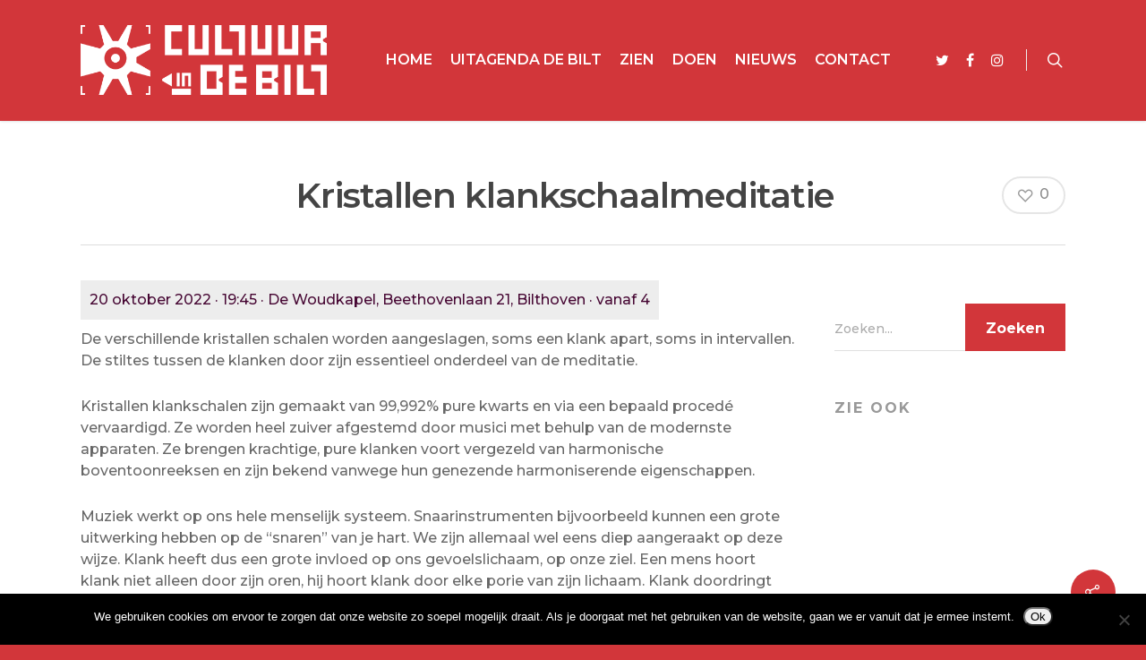

--- FILE ---
content_type: text/css
request_url: https://cultuurindebilt.nl/wp-content/themes/cultuurindebilt/style.css?ver=8.5.1
body_size: 572
content:
/*
Theme Name: Cultuur in De Bilt
Theme URI: http://cultuurindebilt.nl
Description: ChildTheme van Salient
Author: Kei Sterk
Author URI: http: //kei-sterk.nl
Template: salient/salient
Version: 0.1
*/

.header-category-block { display: inline-block; padding: 5px 10px; border-radius: 3px; margin: 0 8px 0 0; border: 2px solid #FFF; font-size: 16px; font-weight: bold; color: #FFF;  }
.header-category-block:hover { color: #d2363a; }

.single .entry-title { font-size: 54px; font-weight: 400; line-height: 66.6px; margin: 20px auto; }

.eagerly-agenda__top-nav {
	border-bottom: 1px solid #0ca2d9 !important;
}

.btn--reset-date, .btn--reset-tag {
	display: flex !important;
}

.btn--reset-date span, .btn--reset-tag span {
	display: flex !important;
	align-items: center;
}

.agenda-item__day {
	background: #e64c50 !important;
}

.agenda-item__day-end {
	background: #0ca2d9 !important;
}

.agenda-item__content {
	border-bottom: 1px solid #0ca2d9 !important;
}

.agenda-item__times {
	font-family: "Open Sans" !important;
}

.agenda-item__content-right button.agenda-item__cta {
	height: 30px !important;
   border-radius: 5px !important;
   -webkit-border-radius: 5px!important;
}

.agenda-item__tags-label, .eagerly-page-category, .recommendation-category {
	padding: 0.2rem 1.2rem !important;
	background-color: #333333 !important;
	color: #fff !important;
}

.eagerly-page-title-block h1 {
	color: #0ca2d9 !important;
}

.eagerly-page-categories-label {
	display: flex;
   align-items: center;
}

.eagerly-event-share a i svg path {
	fill: #e64c50 !important;
}

.wp-signup-container {
   padding: 50px 0;
	max-width: 500px;
	color: #fff;
}

.wp-signup-container h2 {
	font-size: 22px;
	line-height: 32px;
	color: #fff;
}

.wp-signup-container label {
	font-size: 16px;
	line-height: 22px;
	padding-top: 2rem;
	text-transform: uppercase;
}

.wp-signup-container input, .submit input {
	border: 1px solid rgba(255, 255, 255, 0.75) !important;
}
